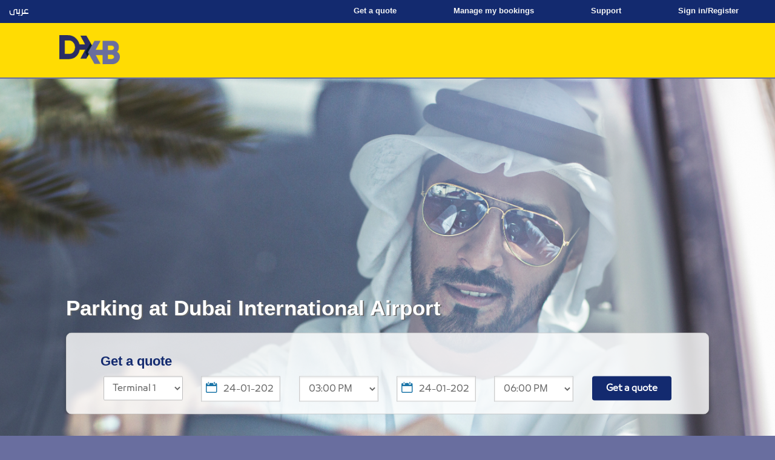

--- FILE ---
content_type: text/html; charset=utf-8
request_url: https://www.mawgif.com/dxbbooking
body_size: 4881
content:
<!DOCTYPE html>
<html >
<head>
    <meta charset="utf-8" />
    <meta name="viewport" content="width=device-width, initial-scale=1.0,maximum-scale=1,user-scalable=no">
    <meta name="MobileOptimized" content="width" />
    <meta http-equiv="X-UA-Compatible" content="IE=edge">
    <title>GET A QUOTE</title>
    <link href="/dxbbooking/favicon.ico" rel="shortcut icon" type="image/x-icon" />
    
        <link href='/dxbbooking/Content/bundle.css?v=1052' rel="stylesheet" media="all" />
    <script src="/dxbbooking/Scripts/modernizr-2.6.2.min.js?v=1.2"></script>
    <style>
        html, body {
            overflow: hidden;
        }

        .body-content form {
            height: auto;
        }

        .daterangepicker {
            z-index: 99999;
            margin-top: 4px;
        }

        .body-content {
            /*background-color:#EEE;*/
            background-color: #696e9f;
            height: calc(100% - 120px);
            overflow: auto;
        }

        @media only screen and (min-width : 320px) and (max-width : 480px) {
            .body-content {
                /*height:calc(100% - 120px)!important;*/
                margin-top: 128px !important;
            }
        }
    </style>
    

    <style>
        .navbar {
            /*background-color: #011635;*/
            background-color: transparent;
            color: #f5f5f5;
        }

        ul.site-links li a, ul.site-links li a:hover, ul.site-links li a:focus {
            color: #f5f5f5;
        }

        .member-dashboard {
            padding: 0;
            background-color: #FFF;
            border: 1px solid #fff;
            border-radius: 14px;
            height: 479px;
            margin-top: 7px;
            box-shadow: 2px 3px 12px 0px black;
        }

            .member-dashboard a, .member-dashboard a:hover, .member-dashboard a:active {
                color: #1b75b9;
            }

            .member-dashboard .member-details {
                border-radius: 15px 15px 0 0;
                background-color: #ddd;
                border-bottom: 1px #bbb solid;
                padding: 22px 24px;
            }

            .member-dashboard .member-bookings {
                padding: 10px 24px;
                margin-top: 10px;
                overflow: auto;
                height: 346px;
            }

            .member-dashboard table {
                font-size: 13px;
            }

                .member-dashboard table thead tr th {
                    background-color: #1b75b9;
                    color: #fff;
                    text-align: center;
                }

                .member-dashboard table tbody tr {
                    text-align: center;
                }

            .member-dashboard h3 {
                display: inline-block;
                margin: 0;
            }

            .member-dashboard h4 {
                margin: 0;
            }

        footer {
            display: none;
        }



        label {
            /*font-family: 'Bukra-Light';*/
            font-family: "29LT Bukra",Helvetica,Arial,sans-serif;
        }



        .range_inputs .btn {
            width: 100%;
            max-width: 100%;
            font: 12pt Bukra-bold;
            padding: 0;
            height: 36px;
            line-height: normal;
            outline: 0 none;
            border-radius: 0;
            margin: 2px 0;
        }

        .tariff-img {
            height: 300px;
            width: 100%;
            /*padding:10px;*/
            cursor: pointer;
        }

        .apromo-launch-banner {
            max-height: 500px;
            width: 60%;
            cursor: pointer;
            background-repeat: no-repeat;
            background-size: cover;
            background-position:center;
        }

        .booking-dlg#SearchBooking {
            height: 100% !important;
            overflow: hidden;
            background-image: unset !important;
            background-color: rgba(255,255,255,0.8);
            width: 85%;
            margin: 0 auto;
            /*border:solid 1px #aeaeae;*/
            border: solid 1px #CCC;
            border-radius: 9px;
            -moz-box-shadow: 0 2px 6px rgba(0, 0, 0, 0.3);
            -webkit-box-shadow: 0 2px 6px rgba(0, 0, 0, 0.3);
            box-shadow: 0 2px 6px rgba(0, 0, 0, 0.3);
        }

        input[type="submit"], .submit-button {
            height: unset;
            max-width: unset !important;
        }

        @media only screen and (min-width: 481px) {
            /*.body-login::before {
                background-color: rgba(0, 0, 0, 0.37);
                content: '';
                display: block;
                height: 100%;
                position: absolute;
                width: 100%;
            }*/

            .search-booking-div {
                margin: 0;
                top: 85%;
                left: 50%;
                transform: translate(-50%, -50%);
            }

            .body-content {
                background-image: url('/dxbbooking/Content/images/dxb-main-bg.jpg');
                background-position-y: top;
                background-size: cover;
            }

            .promo-banner-div {
                position: absolute;
                top: 40%;
                margin-top: -130px;
                left: 10%;
                transform: translate(-8%, 0%);
                z-index: 9999999;
                width: 300px;
                height: auto;
            }

            .promo-img {
                width: 300px;
            }
        }

        @media only screen and (max-width: 480px) {
            .lady-img-div img {
                filter: brightness(70%);
                -webkit-filter: brightness(70%);
                -moz-filter: brightness(70%);
            }

            .lady-img-div {
                position:relative !important;
            }

            .promo-banner-div {
                position: relative !important;
                width: 100% !important;
            }

            .promo-img {
                width: 100% !important;
            }
        }

        .row {
            margin-left: 0px;
            margin-right: 0px;
        }      

    </style>

</head>
<body class="body-login ">
    <header>
        <nav class="navbar navbar-fixed-top transbox">
            <!--[if lte IE 8]>
            <p class="browsehappy">You are using an <strong>outdated</strong> browser. Please <a href="http://browsehappy.com/">upgrade your browser</a> to improve your experience.</p>
            <![endif]-->
            <noscript>
                <div class="btn-danger text-center navbar-fixed-top">
                    <strong>Javasript is Disabled. Please enable it to continue.</strong>
                </div>
            </noscript>
            <div class="row no-margin bg-navy">
                <div class="col-xs-3">
                    
                    <a Class="font-white language-button" href="/dxbbooking/Default/SetLanguage">عربى</a>
                </div>
                <div class="col-xs-9">
                    <div class="navbar-header">
                        <button type="button" class="navbar-toggle collapsed" style="border: solid #ccc 1px;" data-toggle="collapse" data-target="#navbar" aria-expanded="true" aria-controls="navbar">
                            <span class="sr-only bg-gray">Toggle navigation</span>
                            <span class="icon-bar bg-gray"></span>
                            <span class="icon-bar bg-gray"></span>
                        </button>
                    </div>
                    <div id="navbar" class="navbar-collapse no-transition collapse pull-right flip">
                        <ul class="site-links pull-right flip font-white">
                            <li id="home">
                                <a class="command-link confirm-navigation" href="/dxbbooking/">Get a quote</a>
                            </li>
                            
                            <li id="manage-booking">
<a class="command-link confirm-navigation" href="/dxbbooking/Booking/Manage">Manage my bookings</a>                            </li>
                           
                          
                            <li id="support">
                                
                                <a class="command-link confirm-navigation" href="/dxbbooking/Support">Support</a>
                            </li>
                            
                            <li id="login">
<a class="command-link confirm-navigation" href="/dxbbooking/Login">Sign in/Register</a>                            </li>
                        </ul>
                    </div>
                </div>
            </div>
            <div class="row no-margin bg-yellow page-header">
                <div class="col-lg-2 col-md-2 col-sm-3 col-xs-5 text-right flip" >
                    <a href="/dxbbooking/" class="confirm-navigation">
                            <img src="/dxbbooking/images/DXB_logo.png" class="dxb-logo" />
                        </a>

                </div>
                <div class="col-xs-7 text-right hidden-lg hidden-sm hidden-md mobileSearch">
                    <span class="">
                    <i class="glyphicon glyphicon-search"></i>
                    </span>
                </div>
                <div class="col-lg-2 col-md-2 hidden-xs hidden-sm"></div>
                
                <div class="col-xs-12  col-sm-9 col-md-8 col-lg-8 text-right flip mobileFilter">

                </div>
            </div>

        </nav>

    </header>

    <div class="body-content">

        <div class="loading_panel overlay" id="loadingIndicator" style="display:none;"></div>
        <div class="loading_panel progress-panel" id="loadingIndicator" style="display:none;">
            <div class="loader">
                
                <img src="/dxbbooking/images/Loading.gif" />

            </div>
        </div>
        <span class="text-danger exeception-details hidden"></span>
        <span class="text-danger server-message hidden"></span>
        


<div class="no-padding">
    
    
    
    <div class="row col-xs-12 col-sm-12 col-md-12 col-lg-12 parking-header-div">
        <span class="parking-header">Parking at Dubai International Airport</span>
    </div>
    <div class="row search-booking-div">
        <div class="col-xs-12 col-sm-12 col-md-12 col-lg-12 quotestyle">

<form action="/dxbbooking/" class="form-horizontal" method="post"><input name="__RequestVerificationToken" type="hidden" value="NLV7QNuiHbFnW0pbFpb5KyeYM8x3wn2FqAU-NfGwyEjsyV_9WTKKJgZx4WVLu2kBjb-S1PBs62N8Ynk-9JWB9HdDhfeGBzrTpPkuh6KP6gc1" />                <div id="SearchBooking" class="booking-dlg dlg-full-width">
                    <div class="text-left flip font-size-20">
                        <label class="heading no-transform x-heading-padding" for="lblHeader">Get a quote</label>
                    </div>
                    <div class="col-sm-12 col-xs-12 col-md-2 col-lg-2 text-left flip quote-form-style">
                        
                        
                        <select class="input-default no-margin" id="ddlLocation" name="ddlLocation" style="border:solid 1px #bdbdbd !important;"><option selected="selected" value="1">Terminal 1</option>
<option value="2">Terminal 2</option>
<option value="3">Terminal 3</option>
</select>
                    </div>
                    <div class="col-sm-6 col-xs-12 col-md-2 col-lg-2 text-left flip quote-form-style">

                        
                        
                        
                        <div class="input-group start-trigger">
                            <input type="text" value="" class="form-control start-date" />
                            <span class="input-group-addon">
                                <span class="glyph-mawgif-icons mawgif-icons-Start-End-Date"></span>
                            </span>
                        </div>
                        
                    </div>
                    
                    <div class="col-sm-6 col-xs-12 col-md-2 col-lg-2 text-left flip quote-form-style">
                        
                        <div class="input-group">

                            
                            <select class="form-control start-time" id="start-time"></select>
                            
                            <input type="hidden" value="" id="PFBStartDate" name="startDate" />
                        </div>
                        
                    </div>
                    <div class="col-sm-6 col-xs-12 col-md-2 col-lg-2 text-left flip quote-form-style">
                        
                        
                        
                        <div class="input-group end-trigger">

                            <input type="text" value="" class="form-control end-date" />
                            <span class="input-group-addon">
                                <span class="glyph-mawgif-icons mawgif-icons-Start-End-Date"></span>
                            </span>
                        </div>
                    </div>
                    
                    <div class="col-sm-6 col-xs-12 col-md-2 col-lg-2 text-left flip quote-form-style">
                        
                        <div class="input-group">

                            
                            <select class="form-control end-time" id="end-time"></select>
                            
                            <input type="hidden" value="" id="PFBEndDate" name="toDate" />
                        </div>
                        
                    </div>
                    
                    <div class="col-sm-12 col-xs-12 col-md-2 col-lg-2 text-left flip quote-form-style">
                        <input type="submit" name="GetQuote" id="GetQuote" value="Get a quote" class="submit-button" style="color:white" />
                    </div>
                </div>
</form>

        </div>
    </div>
</div>
        
    </div>
    <footer>
        <div class="mawgifFooter">
            <div class="col-xs-12 col-md-12  copyright">
                <div class="pull-left">
                    <label>All Rights Reserved.</label>
                </div>
                <div class="pull-right">
                    <label style="padding-right:3px;">Powered by</label>
                    <img src="/dxbbooking/Content/images/mawgif_footer_logo.png" />
                </div>
            </div>
        </div>
    </footer>
    <div class="modal fade support-modal-lg" tabindex="-1" role="dialog" aria-labelledby="myLargeModalLabel" aria-hidden="true">
    <div class="modal-dialog col-xs-12 col-md-6" style="position: absolute; top: 50%; left: 50%;  margin-top: -175px;  margin-left: -225px;">
        <div class="modal-content">
            <div class="modal-header no-border text-center">
                <button type="button" class="close" data-dismiss="modal" aria-label="Close">
                    <span aria-hidden="true">&times;</span>
                </button>
                <h2 class="modal-title" id="exampleModalLabel">Support</h2>
            </div>
            <div class="modal-body text-center" style="background-color: #FFF; border-radius: 8px; padding-top: 0;">
                <h4 style="color:#616161">
                    Our customer team is available<br />(Saturday to Thursday)<br /> 8am to 5pm, Arabian Standard Time (AST)<br />(UTC/GMT +3 hours)


                </h4>
                <div class="v-margin-20"></div>
                <div class="form-group">
                    <a href="/cdn-cgi/l/email-protection#492a3a672d20280924283e2e202f672a2624" class="btn btn-blue-bg font-size-10">
                        Email us
                    </a>
                </div>
                <div class="form-group">
                    <a href="tel:+971563775801" class="btn btn-blue-border font-size-10">
                        <span>Call</span> <span class="number" style="direction: ltr; display:inline-block;">+971 56-377-5801</span>
                    </a>
                </div>
            </div>
        </div>
    </div>
</div>

    <script data-cfasync="false" src="/cdn-cgi/scripts/5c5dd728/cloudflare-static/email-decode.min.js"></script><script >
        var baseURL = '/dxbbooking/';
        var isArabic = false;
        var dataVersion = '?v=1041';
        var entryTime = "";
        var exitTime = "";
        var pageMessages = {
            success: 'Successful',
            error: 'Operation failed. Please try again',
            updatedSuccess: 'Updated successfully'
        };
        var hours = [{"Disabled":false,"Group":null,"Selected":false,"Text":"12:00 AM","Value":"0000"},{"Disabled":false,"Group":null,"Selected":false,"Text":"12:30 AM","Value":"0030"},{"Disabled":false,"Group":null,"Selected":false,"Text":"01:00 AM","Value":"0100"},{"Disabled":false,"Group":null,"Selected":false,"Text":"01:30 AM","Value":"0130"},{"Disabled":false,"Group":null,"Selected":false,"Text":"02:00 AM","Value":"0200"},{"Disabled":false,"Group":null,"Selected":false,"Text":"02:30 AM","Value":"0230"},{"Disabled":false,"Group":null,"Selected":false,"Text":"03:00 AM","Value":"0300"},{"Disabled":false,"Group":null,"Selected":false,"Text":"03:30 AM","Value":"0330"},{"Disabled":false,"Group":null,"Selected":false,"Text":"04:00 AM","Value":"0400"},{"Disabled":false,"Group":null,"Selected":false,"Text":"04:30 AM","Value":"0430"},{"Disabled":false,"Group":null,"Selected":false,"Text":"05:00 AM","Value":"0500"},{"Disabled":false,"Group":null,"Selected":false,"Text":"05:30 AM","Value":"0530"},{"Disabled":false,"Group":null,"Selected":false,"Text":"06:00 AM","Value":"0600"},{"Disabled":false,"Group":null,"Selected":false,"Text":"06:30 AM","Value":"0630"},{"Disabled":false,"Group":null,"Selected":false,"Text":"07:00 AM","Value":"0700"},{"Disabled":false,"Group":null,"Selected":false,"Text":"07:30 AM","Value":"0730"},{"Disabled":false,"Group":null,"Selected":false,"Text":"08:00 AM","Value":"0800"},{"Disabled":false,"Group":null,"Selected":false,"Text":"08:30 AM","Value":"0830"},{"Disabled":false,"Group":null,"Selected":false,"Text":"09:00 AM","Value":"0900"},{"Disabled":false,"Group":null,"Selected":false,"Text":"09:30 AM","Value":"0930"},{"Disabled":false,"Group":null,"Selected":false,"Text":"10:00 AM","Value":"1000"},{"Disabled":false,"Group":null,"Selected":false,"Text":"10:30 AM","Value":"1030"},{"Disabled":false,"Group":null,"Selected":false,"Text":"11:00 AM","Value":"1100"},{"Disabled":false,"Group":null,"Selected":false,"Text":"11:30 AM","Value":"1130"},{"Disabled":false,"Group":null,"Selected":false,"Text":"12:00 PM","Value":"1200"},{"Disabled":false,"Group":null,"Selected":false,"Text":"12:30 PM","Value":"1230"},{"Disabled":false,"Group":null,"Selected":false,"Text":"01:00 PM","Value":"1300"},{"Disabled":false,"Group":null,"Selected":false,"Text":"01:30 PM","Value":"1330"},{"Disabled":false,"Group":null,"Selected":false,"Text":"02:00 PM","Value":"1400"},{"Disabled":false,"Group":null,"Selected":false,"Text":"02:30 PM","Value":"1430"},{"Disabled":false,"Group":null,"Selected":false,"Text":"03:00 PM","Value":"1500"},{"Disabled":false,"Group":null,"Selected":false,"Text":"03:30 PM","Value":"1530"},{"Disabled":false,"Group":null,"Selected":false,"Text":"04:00 PM","Value":"1600"},{"Disabled":false,"Group":null,"Selected":false,"Text":"04:30 PM","Value":"1630"},{"Disabled":false,"Group":null,"Selected":false,"Text":"05:00 PM","Value":"1700"},{"Disabled":false,"Group":null,"Selected":false,"Text":"05:30 PM","Value":"1730"},{"Disabled":false,"Group":null,"Selected":false,"Text":"06:00 PM","Value":"1800"},{"Disabled":false,"Group":null,"Selected":false,"Text":"06:30 PM","Value":"1830"},{"Disabled":false,"Group":null,"Selected":false,"Text":"07:00 PM","Value":"1900"},{"Disabled":false,"Group":null,"Selected":false,"Text":"07:30 PM","Value":"1930"},{"Disabled":false,"Group":null,"Selected":false,"Text":"08:00 PM","Value":"2000"},{"Disabled":false,"Group":null,"Selected":false,"Text":"08:30 PM","Value":"2030"},{"Disabled":false,"Group":null,"Selected":false,"Text":"09:00 PM","Value":"2100"},{"Disabled":false,"Group":null,"Selected":false,"Text":"09:30 PM","Value":"2130"},{"Disabled":false,"Group":null,"Selected":false,"Text":"10:00 PM","Value":"2200"},{"Disabled":false,"Group":null,"Selected":false,"Text":"10:30 PM","Value":"2230"},{"Disabled":false,"Group":null,"Selected":false,"Text":"11:00 PM","Value":"2300"},{"Disabled":false,"Group":null,"Selected":false,"Text":"11:30 PM","Value":"2330"}];
    </script>
        <script src='/dxbbooking/Scripts/bundle.js?v=1059'></script>



    <script src="/dxbbooking/Scripts/pace.min.js"></script>

    
                <script>
                        $(document).ready(function () {

                            $('#loading').fadeOut("slow");
                            $("#fullpage").css("visibility", "visible");

                            

                        });
                </script>
            
<script defer src="https://static.cloudflareinsights.com/beacon.min.js/vcd15cbe7772f49c399c6a5babf22c1241717689176015" integrity="sha512-ZpsOmlRQV6y907TI0dKBHq9Md29nnaEIPlkf84rnaERnq6zvWvPUqr2ft8M1aS28oN72PdrCzSjY4U6VaAw1EQ==" data-cf-beacon='{"version":"2024.11.0","token":"7ab262e985cd4b4f8c08ec6060613c4b","server_timing":{"name":{"cfCacheStatus":true,"cfEdge":true,"cfExtPri":true,"cfL4":true,"cfOrigin":true,"cfSpeedBrain":true},"location_startswith":null}}' crossorigin="anonymous"></script>
<script>(function(){function c(){var b=a.contentDocument||a.contentWindow.document;if(b){var d=b.createElement('script');d.innerHTML="window.__CF$cv$params={r:'9c306b31eb0870f3',t:'MTc2OTI2NzAxOA=='};var a=document.createElement('script');a.src='/cdn-cgi/challenge-platform/scripts/jsd/main.js';document.getElementsByTagName('head')[0].appendChild(a);";b.getElementsByTagName('head')[0].appendChild(d)}}if(document.body){var a=document.createElement('iframe');a.height=1;a.width=1;a.style.position='absolute';a.style.top=0;a.style.left=0;a.style.border='none';a.style.visibility='hidden';document.body.appendChild(a);if('loading'!==document.readyState)c();else if(window.addEventListener)document.addEventListener('DOMContentLoaded',c);else{var e=document.onreadystatechange||function(){};document.onreadystatechange=function(b){e(b);'loading'!==document.readyState&&(document.onreadystatechange=e,c())}}}})();</script></body>
</html>


--- FILE ---
content_type: application/javascript
request_url: https://www.mawgif.com/dxbbooking/Scripts/pace.min.js
body_size: 4177
content:
(function(){var nt,ct,lt,at,vt,yt,pt,wt,a,n,bt,kt,tt,dt,gt,o,ni,r,v,y,it,s,p,ti,rt,ut,f,ii,u,t,w,ft,ri,h,et,b,i,e,ot,c,k,st,d,g,ui,fi,ht,ei,oi,l=[].slice,si={}.hasOwnProperty,hi=function(n,t){function r(){this.constructor=n}for(var i in t)si.call(t,i)&&(n[i]=t[i]);return r.prototype=t.prototype,n.prototype=new r,n.__super__=t.prototype,n},ci=[].indexOf||function(n){for(var t=0,i=this.length;t<i;t++)if(t in this&&this[t]===n)return t;return-1};for(it={catchupTime:100,initialRate:.03,minTime:250,ghostTime:100,maxProgressPerFrame:20,easeFactor:1.25,startOnPageLoad:!0,restartOnPushState:!0,restartOnRequestAfter:500,target:"body",elements:{checkInterval:100,selectors:["body"]},eventLag:{minSamples:10,sampleCount:3,lagThreshold:3},ajax:{trackMethods:["GET"],trackWebSockets:!0,ignoreURLs:[]}},u=function(){var n;return(n=typeof performance!="undefined"&&performance!==null?typeof performance.now=="function"?performance.now():void 0:void 0)!=null?n:+new Date},w=window.requestAnimationFrame||window.mozRequestAnimationFrame||window.webkitRequestAnimationFrame||window.msRequestAnimationFrame,y=window.cancelAnimationFrame||window.mozCancelAnimationFrame,w==null&&(w=function(n){return setTimeout(n,50)},y=function(n){return clearTimeout(n)}),ri=function(n){var i,t;return i=u(),t=function(){var r;return r=u()-i,r>=33?(i=u(),n(r,function(){return w(t)})):setTimeout(t,33-r)},t()},ft=function(){var i,t,n;return n=arguments[0],t=arguments[1],i=3<=arguments.length?l.call(arguments,2):[],typeof n[t]=="function"?n[t].apply(n,i):n[t]},s=function(){var n,t,i,f,r,u,e;for(t=arguments[0],f=2<=arguments.length?l.call(arguments,1):[],u=0,e=f.length;u<e;u++)if(i=f[u],i)for(n in i)si.call(i,n)&&(r=i[n],t[n]!=null&&typeof t[n]=="object"&&r!=null&&typeof r=="object"?s(t[n],r):t[n]=r);return t},ni=function(n){var i,r,u,t,f;for(r=i=0,t=0,f=n.length;t<f;t++)u=n[t],r+=Math.abs(u),i++;return r/i},ti=function(n,t){var i,u,r;if(n==null&&(n="options"),t==null&&(t=!0),r=document.querySelector("[data-pace-"+n+"]"),r){if(i=r.getAttribute("data-pace-"+n),!t)return i;try{return JSON.parse(i)}catch(f){return u=f,typeof console!="undefined"&&console!==null?console.error("Error parsing inline pace options",u):void 0}}},pt=function(){function n(){}return n.prototype.on=function(n,t,i,r){var u;return r==null&&(r=!1),this.bindings==null&&(this.bindings={}),(u=this.bindings)[n]==null&&(u[n]=[]),this.bindings[n].push({handler:t,ctx:i,once:r})},n.prototype.once=function(n,t,i){return this.on(n,t,i,!0)},n.prototype.off=function(n,t){var i,u,r;if(((u=this.bindings)!=null?u[n]:void 0)!=null){if(t==null)return delete this.bindings[n];for(i=0,r=[];i<this.bindings[n].length;)this.bindings[n][i].handler===t?r.push(this.bindings[n].splice(i,1)):r.push(i++);return r}},n.prototype.trigger=function(){var f,u,n,e,t,o,s,i,r;if(n=arguments[0],f=2<=arguments.length?l.call(arguments,1):[],(s=this.bindings)!=null?s[n]:void 0){for(t=0,r=[];t<this.bindings[n].length;)i=this.bindings[n][t],e=i.handler,u=i.ctx,o=i.once,e.apply(u!=null?u:this,f),o?r.push(this.bindings[n].splice(t,1)):r.push(t++);return r}},n}(),n=window.Pace||{},window.Pace=n,s(n,pt.prototype),t=n.options=s({},it,window.paceOptions,ti()),ht=["ajax","document","eventLag","elements"],d=0,ui=ht.length;d<ui;d++)i=ht[d],t[i]===!0&&(t[i]=it[i]);a=function(n){function t(){return ei=t.__super__.constructor.apply(this,arguments)}return hi(t,n),t}(Error);ct=function(){function n(){this.progress=0}return n.prototype.getElement=function(){var n;if(this.el==null){if(n=document.querySelector(t.target),!n)throw new a;this.el=document.createElement("div");this.el.className="pace pace-active";document.body.className=document.body.className.replace(/pace-done/g,"");document.body.className+=" pace-running";this.el.innerHTML='<div class="pace-progress">\n  <div class="pace-progress-inner"><\/div>\n<\/div>\n<div class="pace-activity"><\/div>';n.firstChild!=null?n.insertBefore(this.el,n.firstChild):n.appendChild(this.el)}return this.el},n.prototype.finish=function(){var n;return n=this.getElement(),n.className=n.className.replace("pace-active",""),n.className+=" pace-inactive",document.body.className=document.body.className.replace("pace-running",""),document.body.className+=" pace-done"},n.prototype.update=function(n){return this.progress=n,this.render()},n.prototype.destroy=function(){try{this.getElement().parentNode.removeChild(this.getElement())}catch(n){a=n}return this.el=void 0},n.prototype.render=function(){var n,u,f,e,i,o,r;if(document.querySelector(t.target)==null)return!1;for(n=this.getElement(),e="translate3d("+this.progress+"%, 0, 0)",r=["webkitTransform","msTransform","transform"],i=0,o=r.length;i<o;i++)u=r[i],n.children[0].style[u]=e;return(!this.lastRenderedProgress||this.lastRenderedProgress|0!==this.progress|0)&&(n.children[0].setAttribute("data-progress-text",""+(this.progress|0)+"%"),f=this.progress>=100?"99":(this.progress<10?"0":"")+(this.progress|0),n.children[0].setAttribute("data-progress",""+f)),this.lastRenderedProgress=this.progress},n.prototype.done=function(){return this.progress>=100},n}();wt=function(){function n(){this.bindings={}}return n.prototype.trigger=function(n,t){var f,i,e,r,u;if(this.bindings[n]!=null){for(r=this.bindings[n],u=[],i=0,e=r.length;i<e;i++)f=r[i],u.push(f.call(this,t));return u}},n.prototype.on=function(n,t){var i;return(i=this.bindings)[n]==null&&(i[n]=[]),this.bindings[n].push(t)},n}();st=window.XMLHttpRequest;k=window.XDomainRequest;c=window.WebSocket;p=function(n,t){var u,i,r=[];for(i in t.prototype)try{n[i]==null&&typeof t[i]!="function"?typeof Object.defineProperty=="function"?r.push(Object.defineProperty(n,i,{get:function(){return t.prototype[i]},configurable:!0,enumerable:!0})):r.push(n[i]=t.prototype[i]):r.push(void 0)}catch(f){u=f}return r};f=[];n.ignore=function(){var n,t,i;return t=arguments[0],n=2<=arguments.length?l.call(arguments,1):[],f.unshift("ignore"),i=t.apply(null,n),f.shift(),i};n.track=function(){var n,t,i;return t=arguments[0],n=2<=arguments.length?l.call(arguments,1):[],f.unshift("track"),i=t.apply(null,n),f.shift(),i};b=function(n){var i;return(n==null&&(n="GET"),f[0]==="track")?"force":!f.length&&t.ajax&&(n==="socket"&&t.ajax.trackWebSockets||(i=n.toUpperCase(),ci.call(t.ajax.trackMethods,i)>=0))?!0:!1};bt=function(n){function i(){var n,r=this;i.__super__.constructor.apply(this,arguments);n=function(n){var t;return t=n.open,n.open=function(i,u){return b(i)&&r.trigger("request",{type:i,url:u,request:n}),t.apply(n,arguments)}};window.XMLHttpRequest=function(t){var i;return i=new st(t),n(i),i};try{p(window.XMLHttpRequest,st)}catch(u){}if(k!=null){window.XDomainRequest=function(){var t;return t=new k,n(t),t};try{p(window.XDomainRequest,k)}catch(u){}}if(c!=null&&t.ajax.trackWebSockets){window.WebSocket=function(n,t){var i;return i=t!=null?new c(n,t):new c(n),b("socket")&&r.trigger("request",{type:"socket",url:n,protocols:t,request:i}),i};try{p(window.WebSocket,c)}catch(u){}}}return hi(i,n),i}(wt);g=null;rt=function(){return g==null&&(g=new bt),g};et=function(n){var i,r,f,u;for(u=t.ajax.ignoreURLs,r=0,f=u.length;r<f;r++)if(i=u[r],typeof i=="string"){if(n.indexOf(i)!==-1)return!0}else if(i.test(n))return!0;return!1};rt().on("request",function(r){var u,o,f,e,s;if(e=r.type,f=r.request,s=r.url,!et(s))return!n.running&&(t.restartOnRequestAfter!==!1||b(e)==="force")?(o=arguments,u=t.restartOnRequestAfter||0,typeof u=="boolean"&&(u=0),setTimeout(function(){var s,t,h,c,r,u;if(s=e==="socket"?f.readyState<2:0<(c=f.readyState)&&c<4,s){for(n.restart(),r=n.sources,u=[],t=0,h=r.length;t<h;t++)if(i=r[t],i instanceof nt){i.watch.apply(i,o);break}else u.push(void 0);return u}},u)):void 0});nt=function(){function n(){var n=this;this.elements=[];rt().on("request",function(){return n.watch.apply(n,arguments)})}return n.prototype.watch=function(n){var t,i,r,u;if(r=n.type,t=n.request,u=n.url,!et(u))return i=r==="socket"?new dt(t):new gt(t),this.elements.push(i)},n}();gt=function(){function n(n){var f,o,i,e,r,u,t=this;if(this.progress=0,window.ProgressEvent!=null)for(o=null,n.addEventListener("progress",function(n){return t.progress=n.lengthComputable?100*n.loaded/n.total:t.progress+(100-t.progress)/2},!1),u=["load","abort","timeout","error"],i=0,e=u.length;i<e;i++)f=u[i],n.addEventListener(f,function(){return t.progress=100},!1);else r=n.onreadystatechange,n.onreadystatechange=function(){var i;return(i=n.readyState)===0||i===4?t.progress=100:n.readyState===3&&(t.progress=50),typeof r=="function"?r.apply(null,arguments):void 0}}return n}();dt=function(){function n(n){var r,t,u,i,f=this;for(this.progress=0,i=["error","open"],t=0,u=i.length;t<u;t++)r=i[t],n.addEventListener(r,function(){return f.progress=100},!1)}return n}();at=function(){function n(n){var r,t,u,i;for(n==null&&(n={}),this.elements=[],n.selectors==null&&(n.selectors=[]),i=n.selectors,t=0,u=i.length;t<u;t++)r=i[t],this.elements.push(new vt(r))}return n}();vt=function(){function n(n){this.selector=n;this.progress=0;this.check()}return n.prototype.check=function(){var n=this;return document.querySelector(this.selector)?this.done():setTimeout(function(){return n.check()},t.elements.checkInterval)},n.prototype.done=function(){return this.progress=100},n}();lt=function(){function n(){var n,i,t=this;this.progress=(i=this.states[document.readyState])!=null?i:100;n=document.onreadystatechange;document.onreadystatechange=function(){return t.states[document.readyState]!=null&&(t.progress=t.states[document.readyState]),typeof n=="function"?n.apply(null,arguments):void 0}}return n.prototype.states={loading:0,interactive:50,complete:100},n}();yt=function(){function n(){var i,f,r,e,n,o=this;this.progress=0;i=0;n=[];e=0;r=u();f=setInterval(function(){var s;return s=u()-r-50,r=u(),n.push(s),n.length>t.eventLag.sampleCount&&n.shift(),i=ni(n),++e>=t.eventLag.minSamples&&i<t.eventLag.lagThreshold?(o.progress=100,clearInterval(f)):o.progress=300/(i+3)},50)}return n}();tt=function(){function n(n){this.source=n;this.last=this.sinceLastUpdate=0;this.rate=t.initialRate;this.catchup=0;this.progress=this.lastProgress=0;this.source!=null&&(this.progress=ft(this.source,"progress"))}return n.prototype.tick=function(n,i){var r;return i==null&&(i=ft(this.source,"progress")),i>=100&&(this.done=!0),i===this.last?this.sinceLastUpdate+=n:(this.sinceLastUpdate&&(this.rate=(i-this.last)/this.sinceLastUpdate),this.catchup=(i-this.progress)/t.catchupTime,this.sinceLastUpdate=0,this.last=i),i>this.progress&&(this.progress+=this.catchup*n),r=1-Math.pow(this.progress/100,t.easeFactor),this.progress+=r*this.rate*n,this.progress=Math.min(this.lastProgress+t.maxProgressPerFrame,this.progress),this.progress=Math.max(0,this.progress),this.progress=Math.min(100,this.progress),this.lastProgress=this.progress,this.progress},n}();e=null;h=null;r=null;ot=null;o=null;v=null;n.running=!1;ut=function(){if(t.restartOnPushState)return n.restart()};window.history.pushState!=null&&(fi=window.history.pushState,window.history.pushState=function(){return ut(),fi.apply(window.history,arguments)});window.history.replaceState!=null&&(oi=window.history.replaceState,window.history.replaceState=function(){return ut(),oi.apply(window.history,arguments)});kt={ajax:nt,elements:at,document:lt,eventLag:yt};(ii=function(){var u,f,o,l,a,s,v,c;for(n.sources=e=[],s=["ajax","elements","document","eventLag"],f=0,l=s.length;f<l;f++)u=s[f],t[u]!==!1&&e.push(new kt[u](t[u]));for(c=(v=t.extraSources)!=null?v:[],o=0,a=c.length;o<a;o++)i=c[o],e.push(new i(t));return n.bar=r=new ct,h=[],ot=new tt})();n.stop=function(){return n.trigger("stop"),n.running=!1,r.destroy(),v=!0,o!=null&&(typeof y=="function"&&y(o),o=null),ii()};n.restart=function(){return n.trigger("restart"),n.stop(),n.start()};n.go=function(){var f;return n.running=!0,r.render(),f=u(),v=!1,o=ri(function(o,s){var nt,p,w,it,b,c,l,et,a,y,k,d,g,rt,ut,ft;for(et=100-r.progress,p=k=0,w=!0,c=d=0,rt=e.length;d<rt;c=++d)for(i=e[c],y=h[c]!=null?h[c]:h[c]=[],b=(ft=i.elements)!=null?ft:[i],l=g=0,ut=b.length;g<ut;l=++g)(it=b[l],a=y[l]!=null?y[l]:y[l]=new tt(it),w&=a.done,a.done)||(p++,k+=a.tick(o));return nt=k/p,r.update(ot.tick(o,nt)),r.done()||w||v?(r.update(100),n.trigger("done"),setTimeout(function(){return r.finish(),n.running=!1,n.trigger("hide")},Math.max(t.ghostTime,Math.max(t.minTime-(u()-f),0)))):s()})};n.start=function(i){s(t,i);n.running=!0;try{r.render()}catch(u){a=u}return document.querySelector(".pace")?(n.trigger("start"),n.go()):setTimeout(n.start,50)};typeof define=="function"&&define.amd?define(["pace"],function(){return n}):typeof exports=="object"?module.exports=n:t.startOnPageLoad&&n.start()}).call(this);